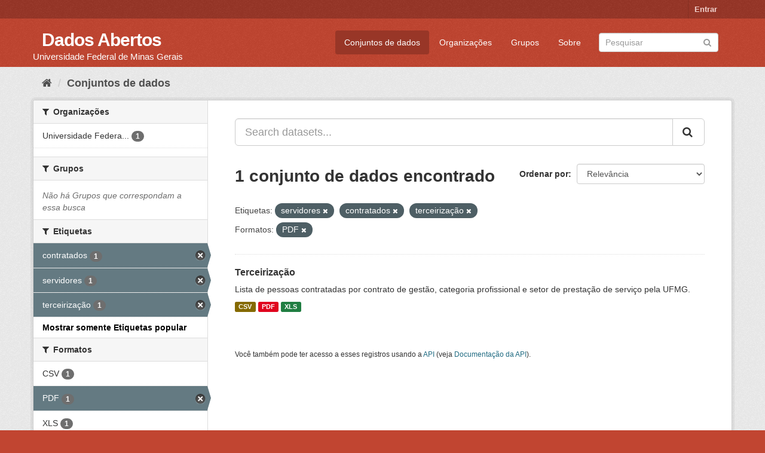

--- FILE ---
content_type: text/html; charset=utf-8
request_url: https://dados.ufmg.br/dataset/?_tags_limit=0&tags=servidores&tags=contratados&tags=terceiriza%C3%A7%C3%A3o&res_format=PDF
body_size: 26967
content:
<!DOCTYPE html>
<!--[if IE 9]> <html lang="pt_BR" class="ie9"> <![endif]-->
<!--[if gt IE 8]><!--> <html lang="pt_BR"> <!--<![endif]-->
  <head>
    <meta charset="utf-8" />
      <meta name="generator" content="ckan 2.9.2" />
      <meta name="viewport" content="width=device-width, initial-scale=1.0">
    <title>Conjunto de dados - Dados Abertos </title>

    
    <link rel="shortcut icon" href="/base/images/ckan.ico" />
    
      
      
      
      
    

    
      
      
    

    
    <link href="/webassets/base/eb9793eb_red.css" rel="stylesheet"/>
    
  </head>

  
  <body data-site-root="https://dados.ufmg.br/" data-locale-root="https://dados.ufmg.br/" >

    
    <div class="sr-only sr-only-focusable"><a href="#content">Pular para o conteúdo</a></div>
  

  
     
<div class="account-masthead">
  <div class="container">
     
    <nav class="account not-authed" aria-label="Account">
      <ul class="list-unstyled">
        
        <li><a href="/user/login">Entrar</a></li>
         
      </ul>
    </nav>
     
  </div>
</div>

<header class="navbar navbar-static-top masthead">
    
  <div class="container">
    <div class="navbar-right">
      <button data-target="#main-navigation-toggle" data-toggle="collapse" class="navbar-toggle collapsed" type="button" aria-label="expand or collapse" aria-expanded="false">
        <span class="sr-only">Toggle navigation</span>
        <span class="fa fa-bars"></span>
      </button>
    </div>
    <hgroup class="header-text-logo-tagline navbar-left">
       
      <h1>
        <a href="/">Dados Abertos </a>
      </h1>
      
      <h2>Universidade Federal de Minas Gerais</h2>  
    </hgroup>

    <div class="collapse navbar-collapse" id="main-navigation-toggle">
      
      <nav class="section navigation">
        <ul class="nav nav-pills">
            
		<li class="active"><a href="/dataset/">Conjuntos de dados</a></li><li><a href="/organization/">Organizações</a></li><li><a href="/group/">Grupos</a></li><li><a href="/about">Sobre</a></li>
	    
        </ul>
      </nav>
       
      <form class="section site-search simple-input" action="/dataset/" method="get">
        <div class="field">
          <label for="field-sitewide-search">Buscar conjunto de dados</label>
          <input id="field-sitewide-search" type="text" class="form-control" name="q" placeholder="Pesquisar" aria-label="Search datasets"/>
          <button class="btn-search" type="submit" aria-label="Submit"><i class="fa fa-search"></i></button>
        </div>
      </form>
      
    </div>
  </div>
</header>

  
    <div class="main">
      <div id="content" class="container">
        
          
            <div class="flash-messages">
              
                
              
            </div>
          

          
            <div class="toolbar" role="navigation" aria-label="Breadcrumb">
              
                
                  <ol class="breadcrumb">
                    
<!-- Snippet snippets/home_breadcrumb_item.html start -->

<li class="home"><a href="/" aria-label="Início"><i class="fa fa-home"></i><span> Início</span></a></li>
<!-- Snippet snippets/home_breadcrumb_item.html end -->

                    
  <li class="active"><a href="/dataset/">Conjuntos de dados</a></li>

                  </ol>
                
              
            </div>
          

          <div class="row wrapper">
            
            
            

            
              <aside class="secondary col-sm-3">
                
                
  <div class="filters">
    <div>
      
        
<!-- Snippet snippets/facet_list.html start -->


    
    
	
	    
	    
		<section class="module module-narrow module-shallow">
		    
			<h2 class="module-heading">
			    <i class="fa fa-filter"></i>
			    
			    Organizações
			</h2>
		    
		    
			
			    
				<nav aria-label="Organizações">
				    <ul class="list-unstyled nav nav-simple nav-facet">
					
					    
					    
					    
					    
					    <li class="nav-item">
						<a href="/dataset/?_tags_limit=0&amp;tags=servidores&amp;tags=contratados&amp;tags=terceiriza%C3%A7%C3%A3o&amp;res_format=PDF&amp;organization=universidade-federal-de-minas-gerais" title="Universidade Federal de Minas Gerais - UFMG">
						    <span class="item-label">Universidade Federa...</span>
						    <span class="hidden separator"> - </span>
						    <span class="item-count badge">1</span>
						</a>
					    </li>
					
				    </ul>
				</nav>

				<p class="module-footer">
				    
					
				    
				</p>
			    
			
		    
		</section>
	    
	
    

<!-- Snippet snippets/facet_list.html end -->

      
        
<!-- Snippet snippets/facet_list.html start -->


    
    
	
	    
	    
		<section class="module module-narrow module-shallow">
		    
			<h2 class="module-heading">
			    <i class="fa fa-filter"></i>
			    
			    Grupos
			</h2>
		    
		    
			
			    
				<p class="module-content empty">Não há Grupos que correspondam a essa busca</p>
			    
			
		    
		</section>
	    
	
    

<!-- Snippet snippets/facet_list.html end -->

      
        
<!-- Snippet snippets/facet_list.html start -->


    
    
	
	    
	    
		<section class="module module-narrow module-shallow">
		    
			<h2 class="module-heading">
			    <i class="fa fa-filter"></i>
			    
			    Etiquetas
			</h2>
		    
		    
			
			    
				<nav aria-label="Etiquetas">
				    <ul class="list-unstyled nav nav-simple nav-facet">
					
					    
					    
					    
					    
					    <li class="nav-item active">
						<a href="/dataset/?_tags_limit=0&amp;tags=servidores&amp;tags=terceiriza%C3%A7%C3%A3o&amp;res_format=PDF" title="">
						    <span class="item-label">contratados</span>
						    <span class="hidden separator"> - </span>
						    <span class="item-count badge">1</span>
						</a>
					    </li>
					
					    
					    
					    
					    
					    <li class="nav-item active">
						<a href="/dataset/?_tags_limit=0&amp;tags=contratados&amp;tags=terceiriza%C3%A7%C3%A3o&amp;res_format=PDF" title="">
						    <span class="item-label">servidores</span>
						    <span class="hidden separator"> - </span>
						    <span class="item-count badge">1</span>
						</a>
					    </li>
					
					    
					    
					    
					    
					    <li class="nav-item active">
						<a href="/dataset/?_tags_limit=0&amp;tags=servidores&amp;tags=contratados&amp;res_format=PDF" title="">
						    <span class="item-label">terceirização</span>
						    <span class="hidden separator"> - </span>
						    <span class="item-count badge">1</span>
						</a>
					    </li>
					
				    </ul>
				</nav>

				<p class="module-footer">
				    
					<a href="/dataset/?tags=servidores&amp;tags=contratados&amp;tags=terceiriza%C3%A7%C3%A3o&amp;res_format=PDF" class="read-more">Mostrar somente Etiquetas popular</a>
				    
				</p>
			    
			
		    
		</section>
	    
	
    

<!-- Snippet snippets/facet_list.html end -->

      
        
<!-- Snippet snippets/facet_list.html start -->


    
    
	
	    
	    
		<section class="module module-narrow module-shallow">
		    
			<h2 class="module-heading">
			    <i class="fa fa-filter"></i>
			    
			    Formatos
			</h2>
		    
		    
			
			    
				<nav aria-label="Formatos">
				    <ul class="list-unstyled nav nav-simple nav-facet">
					
					    
					    
					    
					    
					    <li class="nav-item">
						<a href="/dataset/?_tags_limit=0&amp;tags=servidores&amp;tags=contratados&amp;tags=terceiriza%C3%A7%C3%A3o&amp;res_format=PDF&amp;res_format=CSV" title="">
						    <span class="item-label">CSV</span>
						    <span class="hidden separator"> - </span>
						    <span class="item-count badge">1</span>
						</a>
					    </li>
					
					    
					    
					    
					    
					    <li class="nav-item active">
						<a href="/dataset/?_tags_limit=0&amp;tags=servidores&amp;tags=contratados&amp;tags=terceiriza%C3%A7%C3%A3o" title="">
						    <span class="item-label">PDF</span>
						    <span class="hidden separator"> - </span>
						    <span class="item-count badge">1</span>
						</a>
					    </li>
					
					    
					    
					    
					    
					    <li class="nav-item">
						<a href="/dataset/?_tags_limit=0&amp;tags=servidores&amp;tags=contratados&amp;tags=terceiriza%C3%A7%C3%A3o&amp;res_format=PDF&amp;res_format=XLS" title="">
						    <span class="item-label">XLS</span>
						    <span class="hidden separator"> - </span>
						    <span class="item-count badge">1</span>
						</a>
					    </li>
					
				    </ul>
				</nav>

				<p class="module-footer">
				    
					
				    
				</p>
			    
			
		    
		</section>
	    
	
    

<!-- Snippet snippets/facet_list.html end -->

      
        
<!-- Snippet snippets/facet_list.html start -->


    
    
	
	    
	    
		<section class="module module-narrow module-shallow">
		    
			<h2 class="module-heading">
			    <i class="fa fa-filter"></i>
			    
			    Licenças
			</h2>
		    
		    
			
			    
				<p class="module-content empty">Não há Licenças que correspondam a essa busca</p>
			    
			
		    
		</section>
	    
	
    

<!-- Snippet snippets/facet_list.html end -->

      
    </div>
    <a class="close no-text hide-filters"><i class="fa fa-times-circle"></i><span class="text">close</span></a>
  </div>

              </aside>
            

            
              <div class="primary col-sm-9 col-xs-12" role="main">
                
                
  <section class="module">
    <div class="module-content">
      
        
      
      
        
        
        
<!-- Snippet snippets/search_form.html start -->








<form id="dataset-search-form" class="search-form" method="get" data-module="select-switch">

  
    <div class="input-group search-input-group">
      <input aria-label="Search datasets..." id="field-giant-search" type="text" class="form-control input-lg" name="q" value="" autocomplete="off" placeholder="Search datasets...">
      
      <span class="input-group-btn">
        <button class="btn btn-default btn-lg" type="submit" value="search" aria-label="Submit">
          <i class="fa fa-search"></i>
        </button>
      </span>
      
    </div>
  

  
    <span>
  
  

  
  
  
  <input type="hidden" name="tags" value="servidores" />
  
  
  
  
  
  <input type="hidden" name="tags" value="contratados" />
  
  
  
  
  
  <input type="hidden" name="tags" value="terceirização" />
  
  
  
  
  
  <input type="hidden" name="res_format" value="PDF" />
  
  
  
  </span>
  

  
    
      <div class="form-select form-group control-order-by">
        <label for="field-order-by">Ordenar por</label>
        <select id="field-order-by" name="sort" class="form-control">
          
            
              <option value="score desc, metadata_modified desc" selected="selected">Relevância</option>
            
          
            
              <option value="title_string asc">Nome Crescente</option>
            
          
            
              <option value="title_string desc">Nome Descrescente</option>
            
          
            
              <option value="metadata_modified desc">Modificada pela última vez</option>
            
          
            
          
        </select>
        
        <button class="btn btn-default js-hide" type="submit">Ir</button>
        
      </div>
    
  

  
    
      <h1>
<!-- Snippet snippets/search_result_text.html start -->


  
  
  
  

1 conjunto de dados encontrado
<!-- Snippet snippets/search_result_text.html end -->
</h1>
    
  

  
    
      <p class="filter-list">
        
          
          <span class="facet">Etiquetas:</span>
          
            <span class="filtered pill">servidores
              <a href="/dataset/?_tags_limit=0&amp;tags=contratados&amp;tags=terceiriza%C3%A7%C3%A3o&amp;res_format=PDF" class="remove" title="Remover"><i class="fa fa-times"></i></a>
            </span>
          
            <span class="filtered pill">contratados
              <a href="/dataset/?_tags_limit=0&amp;tags=servidores&amp;tags=terceiriza%C3%A7%C3%A3o&amp;res_format=PDF" class="remove" title="Remover"><i class="fa fa-times"></i></a>
            </span>
          
            <span class="filtered pill">terceirização
              <a href="/dataset/?_tags_limit=0&amp;tags=servidores&amp;tags=contratados&amp;res_format=PDF" class="remove" title="Remover"><i class="fa fa-times"></i></a>
            </span>
          
        
          
          <span class="facet">Formatos:</span>
          
            <span class="filtered pill">PDF
              <a href="/dataset/?_tags_limit=0&amp;tags=servidores&amp;tags=contratados&amp;tags=terceiriza%C3%A7%C3%A3o" class="remove" title="Remover"><i class="fa fa-times"></i></a>
            </span>
          
        
      </p>
      <a class="show-filters btn btn-default">Filtrar Resultados</a>
    
  

</form>




<!-- Snippet snippets/search_form.html end -->

      
      
        
<!-- Snippet snippets/package_list.html start -->


  
    <ul class="dataset-list list-unstyled">
    	
	      
	        
<!-- Snippet snippets/package_item.html start -->







  <li class="dataset-item">
    
      <div class="dataset-content">
        
          <h2 class="dataset-heading">
            
              
            
            
		<a href="/dataset/terceirizacao">Terceirização</a>
            
            
              
              
            
          </h2>
        
        
          
        
        
          
            <div>Lista de pessoas contratadas por contrato de gestão, categoria profissional e setor de prestação de serviço pela UFMG. </div>
          
        
      </div>
      
        
          
            <ul class="dataset-resources list-unstyled">
              
                
                <li>
                  <a href="/dataset/terceirizacao" class="label label-default" data-format="csv">CSV</a>
                </li>
                
                <li>
                  <a href="/dataset/terceirizacao" class="label label-default" data-format="pdf">PDF</a>
                </li>
                
                <li>
                  <a href="/dataset/terceirizacao" class="label label-default" data-format="xls">XLS</a>
                </li>
                
              
            </ul>
          
        
      
    
  </li>

<!-- Snippet snippets/package_item.html end -->

	      
	    
    </ul>
  

<!-- Snippet snippets/package_list.html end -->

      
    </div>

    
      
    
  </section>

  
    <section class="module">
      <div class="module-content">
        
          <small>
            
            
            
           Você também pode ter acesso a esses registros usando a <a href="/api/3">API</a> (veja <a href="http://docs.ckan.org/en/2.9/api/">Documentação da API</a>). 
          </small>
        
      </div>
    </section>
  

              </div>
            
          </div>
        
      </div>
    </div>
  
    <footer class="site-footer">
  <div class="container">
    
    <div class="row">
      <div class="col-md-8 footer-links">
        
          <ul class="list-unstyled">
            
              <li><a href="/about">Sobre Dados Abertos </a></li>
            
          </ul>
          <ul class="list-unstyled">
            
              
              <li><a href="http://docs.ckan.org/en/2.9/api/">API do CKAN</a></li>
              <li><a href="http://www.ckan.org/">Associação CKAN</a></li>
              <li><a href="http://www.opendefinition.org/okd/"><img src="/base/images/od_80x15_blue.png" alt="Open Data"></a></li>
            
          </ul>
        
      </div>
      <div class="col-md-4 attribution">
        
          <p><strong>Impulsionado por</strong> <a class="hide-text ckan-footer-logo" href="http://ckan.org">CKAN</a></p>
        
        
          
<!-- Snippet snippets/language_selector.html start -->

<form class="form-inline form-select lang-select" action="/util/redirect" data-module="select-switch" method="POST">
  <label for="field-lang-select">Idioma</label>
  <select id="field-lang-select" name="url" data-module="autocomplete" data-module-dropdown-class="lang-dropdown" data-module-container-class="lang-container">
    
      <option value="/pt_BR/dataset/?_tags_limit=0&amp;tags=servidores&amp;tags=contratados&amp;tags=terceiriza%C3%A7%C3%A3o&amp;res_format=PDF" selected="selected">
        português (Brasil)
      </option>
    
      <option value="/en/dataset/?_tags_limit=0&amp;tags=servidores&amp;tags=contratados&amp;tags=terceiriza%C3%A7%C3%A3o&amp;res_format=PDF" >
        English
      </option>
    
      <option value="/ja/dataset/?_tags_limit=0&amp;tags=servidores&amp;tags=contratados&amp;tags=terceiriza%C3%A7%C3%A3o&amp;res_format=PDF" >
        日本語
      </option>
    
      <option value="/it/dataset/?_tags_limit=0&amp;tags=servidores&amp;tags=contratados&amp;tags=terceiriza%C3%A7%C3%A3o&amp;res_format=PDF" >
        italiano
      </option>
    
      <option value="/cs_CZ/dataset/?_tags_limit=0&amp;tags=servidores&amp;tags=contratados&amp;tags=terceiriza%C3%A7%C3%A3o&amp;res_format=PDF" >
        čeština (Česko)
      </option>
    
      <option value="/ca/dataset/?_tags_limit=0&amp;tags=servidores&amp;tags=contratados&amp;tags=terceiriza%C3%A7%C3%A3o&amp;res_format=PDF" >
        català
      </option>
    
      <option value="/es/dataset/?_tags_limit=0&amp;tags=servidores&amp;tags=contratados&amp;tags=terceiriza%C3%A7%C3%A3o&amp;res_format=PDF" >
        español
      </option>
    
      <option value="/fr/dataset/?_tags_limit=0&amp;tags=servidores&amp;tags=contratados&amp;tags=terceiriza%C3%A7%C3%A3o&amp;res_format=PDF" >
        français
      </option>
    
      <option value="/el/dataset/?_tags_limit=0&amp;tags=servidores&amp;tags=contratados&amp;tags=terceiriza%C3%A7%C3%A3o&amp;res_format=PDF" >
        Ελληνικά
      </option>
    
      <option value="/sv/dataset/?_tags_limit=0&amp;tags=servidores&amp;tags=contratados&amp;tags=terceiriza%C3%A7%C3%A3o&amp;res_format=PDF" >
        svenska
      </option>
    
      <option value="/sr/dataset/?_tags_limit=0&amp;tags=servidores&amp;tags=contratados&amp;tags=terceiriza%C3%A7%C3%A3o&amp;res_format=PDF" >
        српски
      </option>
    
      <option value="/no/dataset/?_tags_limit=0&amp;tags=servidores&amp;tags=contratados&amp;tags=terceiriza%C3%A7%C3%A3o&amp;res_format=PDF" >
        norsk bokmål (Norge)
      </option>
    
      <option value="/sk/dataset/?_tags_limit=0&amp;tags=servidores&amp;tags=contratados&amp;tags=terceiriza%C3%A7%C3%A3o&amp;res_format=PDF" >
        slovenčina
      </option>
    
      <option value="/fi/dataset/?_tags_limit=0&amp;tags=servidores&amp;tags=contratados&amp;tags=terceiriza%C3%A7%C3%A3o&amp;res_format=PDF" >
        suomi
      </option>
    
      <option value="/ru/dataset/?_tags_limit=0&amp;tags=servidores&amp;tags=contratados&amp;tags=terceiriza%C3%A7%C3%A3o&amp;res_format=PDF" >
        русский
      </option>
    
      <option value="/de/dataset/?_tags_limit=0&amp;tags=servidores&amp;tags=contratados&amp;tags=terceiriza%C3%A7%C3%A3o&amp;res_format=PDF" >
        Deutsch
      </option>
    
      <option value="/pl/dataset/?_tags_limit=0&amp;tags=servidores&amp;tags=contratados&amp;tags=terceiriza%C3%A7%C3%A3o&amp;res_format=PDF" >
        polski
      </option>
    
      <option value="/nl/dataset/?_tags_limit=0&amp;tags=servidores&amp;tags=contratados&amp;tags=terceiriza%C3%A7%C3%A3o&amp;res_format=PDF" >
        Nederlands
      </option>
    
      <option value="/bg/dataset/?_tags_limit=0&amp;tags=servidores&amp;tags=contratados&amp;tags=terceiriza%C3%A7%C3%A3o&amp;res_format=PDF" >
        български
      </option>
    
      <option value="/ko_KR/dataset/?_tags_limit=0&amp;tags=servidores&amp;tags=contratados&amp;tags=terceiriza%C3%A7%C3%A3o&amp;res_format=PDF" >
        한국어 (대한민국)
      </option>
    
      <option value="/hu/dataset/?_tags_limit=0&amp;tags=servidores&amp;tags=contratados&amp;tags=terceiriza%C3%A7%C3%A3o&amp;res_format=PDF" >
        magyar
      </option>
    
      <option value="/sl/dataset/?_tags_limit=0&amp;tags=servidores&amp;tags=contratados&amp;tags=terceiriza%C3%A7%C3%A3o&amp;res_format=PDF" >
        slovenščina
      </option>
    
      <option value="/lv/dataset/?_tags_limit=0&amp;tags=servidores&amp;tags=contratados&amp;tags=terceiriza%C3%A7%C3%A3o&amp;res_format=PDF" >
        latviešu
      </option>
    
      <option value="/da_DK/dataset/?_tags_limit=0&amp;tags=servidores&amp;tags=contratados&amp;tags=terceiriza%C3%A7%C3%A3o&amp;res_format=PDF" >
        dansk (Danmark)
      </option>
    
      <option value="/km/dataset/?_tags_limit=0&amp;tags=servidores&amp;tags=contratados&amp;tags=terceiriza%C3%A7%C3%A3o&amp;res_format=PDF" >
        ខ្មែរ
      </option>
    
      <option value="/vi/dataset/?_tags_limit=0&amp;tags=servidores&amp;tags=contratados&amp;tags=terceiriza%C3%A7%C3%A3o&amp;res_format=PDF" >
        Tiếng Việt
      </option>
    
      <option value="/mn_MN/dataset/?_tags_limit=0&amp;tags=servidores&amp;tags=contratados&amp;tags=terceiriza%C3%A7%C3%A3o&amp;res_format=PDF" >
        монгол (Монгол)
      </option>
    
      <option value="/lt/dataset/?_tags_limit=0&amp;tags=servidores&amp;tags=contratados&amp;tags=terceiriza%C3%A7%C3%A3o&amp;res_format=PDF" >
        lietuvių
      </option>
    
      <option value="/ar/dataset/?_tags_limit=0&amp;tags=servidores&amp;tags=contratados&amp;tags=terceiriza%C3%A7%C3%A3o&amp;res_format=PDF" >
        العربية
      </option>
    
      <option value="/pt_PT/dataset/?_tags_limit=0&amp;tags=servidores&amp;tags=contratados&amp;tags=terceiriza%C3%A7%C3%A3o&amp;res_format=PDF" >
        português (Portugal)
      </option>
    
      <option value="/en_AU/dataset/?_tags_limit=0&amp;tags=servidores&amp;tags=contratados&amp;tags=terceiriza%C3%A7%C3%A3o&amp;res_format=PDF" >
        English (Australia)
      </option>
    
      <option value="/am/dataset/?_tags_limit=0&amp;tags=servidores&amp;tags=contratados&amp;tags=terceiriza%C3%A7%C3%A3o&amp;res_format=PDF" >
        አማርኛ
      </option>
    
      <option value="/hr/dataset/?_tags_limit=0&amp;tags=servidores&amp;tags=contratados&amp;tags=terceiriza%C3%A7%C3%A3o&amp;res_format=PDF" >
        hrvatski
      </option>
    
      <option value="/uk/dataset/?_tags_limit=0&amp;tags=servidores&amp;tags=contratados&amp;tags=terceiriza%C3%A7%C3%A3o&amp;res_format=PDF" >
        українська
      </option>
    
      <option value="/fa_IR/dataset/?_tags_limit=0&amp;tags=servidores&amp;tags=contratados&amp;tags=terceiriza%C3%A7%C3%A3o&amp;res_format=PDF" >
        فارسی (ایران)
      </option>
    
      <option value="/uk_UA/dataset/?_tags_limit=0&amp;tags=servidores&amp;tags=contratados&amp;tags=terceiriza%C3%A7%C3%A3o&amp;res_format=PDF" >
        українська (Україна)
      </option>
    
      <option value="/sq/dataset/?_tags_limit=0&amp;tags=servidores&amp;tags=contratados&amp;tags=terceiriza%C3%A7%C3%A3o&amp;res_format=PDF" >
        shqip
      </option>
    
      <option value="/eu/dataset/?_tags_limit=0&amp;tags=servidores&amp;tags=contratados&amp;tags=terceiriza%C3%A7%C3%A3o&amp;res_format=PDF" >
        euskara
      </option>
    
      <option value="/mk/dataset/?_tags_limit=0&amp;tags=servidores&amp;tags=contratados&amp;tags=terceiriza%C3%A7%C3%A3o&amp;res_format=PDF" >
        македонски
      </option>
    
      <option value="/es_AR/dataset/?_tags_limit=0&amp;tags=servidores&amp;tags=contratados&amp;tags=terceiriza%C3%A7%C3%A3o&amp;res_format=PDF" >
        español (Argentina)
      </option>
    
      <option value="/zh_TW/dataset/?_tags_limit=0&amp;tags=servidores&amp;tags=contratados&amp;tags=terceiriza%C3%A7%C3%A3o&amp;res_format=PDF" >
        中文 (繁體, 台灣)
      </option>
    
      <option value="/tl/dataset/?_tags_limit=0&amp;tags=servidores&amp;tags=contratados&amp;tags=terceiriza%C3%A7%C3%A3o&amp;res_format=PDF" >
        Filipino (Pilipinas)
      </option>
    
      <option value="/sr_Latn/dataset/?_tags_limit=0&amp;tags=servidores&amp;tags=contratados&amp;tags=terceiriza%C3%A7%C3%A3o&amp;res_format=PDF" >
        srpski (latinica)
      </option>
    
      <option value="/he/dataset/?_tags_limit=0&amp;tags=servidores&amp;tags=contratados&amp;tags=terceiriza%C3%A7%C3%A3o&amp;res_format=PDF" >
        עברית
      </option>
    
      <option value="/id/dataset/?_tags_limit=0&amp;tags=servidores&amp;tags=contratados&amp;tags=terceiriza%C3%A7%C3%A3o&amp;res_format=PDF" >
        Indonesia
      </option>
    
      <option value="/gl/dataset/?_tags_limit=0&amp;tags=servidores&amp;tags=contratados&amp;tags=terceiriza%C3%A7%C3%A3o&amp;res_format=PDF" >
        galego
      </option>
    
      <option value="/ro/dataset/?_tags_limit=0&amp;tags=servidores&amp;tags=contratados&amp;tags=terceiriza%C3%A7%C3%A3o&amp;res_format=PDF" >
        română
      </option>
    
      <option value="/ne/dataset/?_tags_limit=0&amp;tags=servidores&amp;tags=contratados&amp;tags=terceiriza%C3%A7%C3%A3o&amp;res_format=PDF" >
        नेपाली
      </option>
    
      <option value="/zh_CN/dataset/?_tags_limit=0&amp;tags=servidores&amp;tags=contratados&amp;tags=terceiriza%C3%A7%C3%A3o&amp;res_format=PDF" >
        中文 (简体, 中国)
      </option>
    
      <option value="/th/dataset/?_tags_limit=0&amp;tags=servidores&amp;tags=contratados&amp;tags=terceiriza%C3%A7%C3%A3o&amp;res_format=PDF" >
        ไทย
      </option>
    
      <option value="/is/dataset/?_tags_limit=0&amp;tags=servidores&amp;tags=contratados&amp;tags=terceiriza%C3%A7%C3%A3o&amp;res_format=PDF" >
        íslenska
      </option>
    
      <option value="/tr/dataset/?_tags_limit=0&amp;tags=servidores&amp;tags=contratados&amp;tags=terceiriza%C3%A7%C3%A3o&amp;res_format=PDF" >
        Türkçe
      </option>
    
  </select>
  <button class="btn btn-default js-hide" type="submit">Ir</button>
</form>
<!-- Snippet snippets/language_selector.html end -->

        
      </div>
    </div>
    
  </div>

  
    
  
</footer>
  
  
  
  
  
    

      

    
    
    <link href="/webassets/vendor/f3b8236b_select2.css" rel="stylesheet"/>
<link href="/webassets/vendor/0b01aef1_font-awesome.css" rel="stylesheet"/>
    <script src="/webassets/vendor/d8ae4bed_jquery.js" type="text/javascript"></script>
<script src="/webassets/vendor/ab26884f_vendor.js" type="text/javascript"></script>
<script src="/webassets/vendor/580fa18d_bootstrap.js" type="text/javascript"></script>
<script src="/webassets/base/5f5a82bb_main.js" type="text/javascript"></script>
<script src="/webassets/base/acf3e552_ckan.js" type="text/javascript"></script>
  </body>
</html>